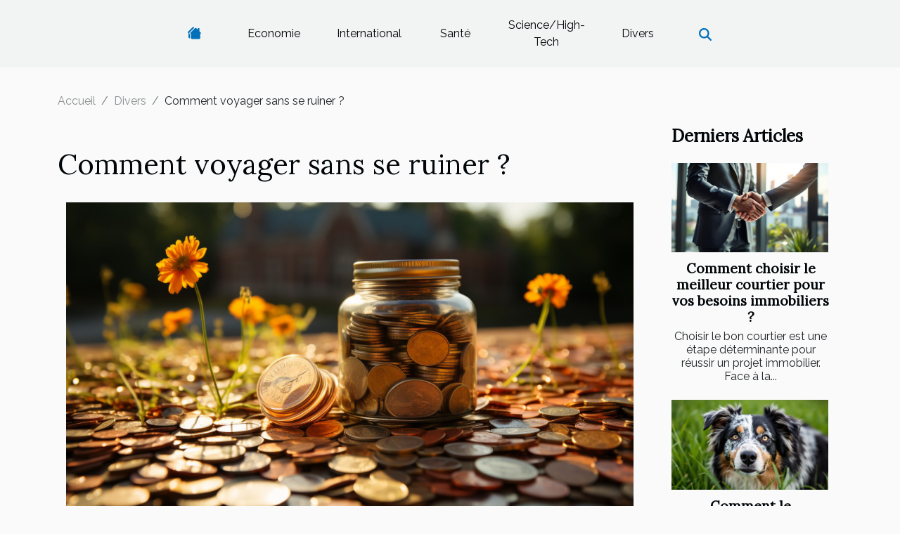

--- FILE ---
content_type: text/html; charset=UTF-8
request_url: https://afps-isere-grenoble.org/comment-voyager-sans-se-ruiner
body_size: 7777
content:
<!DOCTYPE html>
    <html lang="fr">
<head>
    <meta charset="utf-8">
    <title>Comment voyager sans se ruiner ?</title>
<meta name="description" content="">

<meta name="robots" content="all" />
<link rel="icon" type="image/png" href="/favicon.png" />
    <meta name="viewport" content="width=device-width, initial-scale=1">
    <link rel="stylesheet" href="/css/style2.css">
</head>
<body>
    <header>
    <div class="container-fluid d-flex justify-content-center">
        <nav class="navbar container navbar-expand-xl m-0 pt-3 pb-3">
            <div class="container-fluid">
                <button class="navbar-toggler" type="button" data-bs-toggle="collapse" data-bs-target="#navbarSupportedContent" aria-controls="navbarSupportedContent" aria-expanded="false" aria-label="Toggle navigation">
                    <svg xmlns="http://www.w3.org/2000/svg" fill="currentColor" class="bi bi-list" viewBox="0 0 16 16">
                        <path fill-rule="evenodd" d="M2.5 12a.5.5 0 0 1 .5-.5h10a.5.5 0 0 1 0 1H3a.5.5 0 0 1-.5-.5m0-4a.5.5 0 0 1 .5-.5h10a.5.5 0 0 1 0 1H3a.5.5 0 0 1-.5-.5m0-4a.5.5 0 0 1 .5-.5h10a.5.5 0 0 1 0 1H3a.5.5 0 0 1-.5-.5"></path>
                    </svg>
                </button>
                <div class="collapse navbar-collapse" id="navbarSupportedContent">
                    <ul class="navbar-nav">
                                    <li class="nav-item"><a href="/" class="nav-link"><i></i></a></li>
                                                    <li class="nav-item">
    <a href="/economie" class="nav-link">Economie</a>
    </li>
                                    <li class="nav-item">
    <a href="/international" class="nav-link">International</a>
    </li>
                                    <li class="nav-item">
    <a href="/sante" class="nav-link">Santé</a>
    </li>
                                    <li class="nav-item">
    <a href="/sciencehigh-tech" class="nav-link">Science/High-Tech</a>
    </li>
                                    <li class="nav-item">
    <a href="/divers" class="nav-link">Divers</a>
    </li>
                            </ul>
                    <form class="d-flex" role="search" method="get" action="/search">
    <input type="search" class="form-control"  name="q" placeholder="Recherche" aria-label="Recherche"  pattern=".*\S.*" required>
    <button type="submit" class="btn">
        <svg xmlns="http://www.w3.org/2000/svg" width="18px" height="18px" fill="currentColor" viewBox="0 0 512 512">
                    <path d="M416 208c0 45.9-14.9 88.3-40 122.7L502.6 457.4c12.5 12.5 12.5 32.8 0 45.3s-32.8 12.5-45.3 0L330.7 376c-34.4 25.2-76.8 40-122.7 40C93.1 416 0 322.9 0 208S93.1 0 208 0S416 93.1 416 208zM208 352a144 144 0 1 0 0-288 144 144 0 1 0 0 288z"/>
                </svg>
    </button>
</form>
                </div>
            </div>
        </nav>
    </div>
</header>
<div class="container">
        <nav aria-label="breadcrumb"
               style="--bs-breadcrumb-divider: '/';" >
            <ol class="breadcrumb">
                <li class="breadcrumb-item"><a href="/">Accueil</a></li>
                                    <li class="breadcrumb-item  active ">
                        <a href="/divers" title="Divers">Divers</a>                    </li>
                                <li class="breadcrumb-item">
                    Comment voyager sans se ruiner ?                </li>
            </ol>
        </nav>
    </div>
<div class="container-fluid">
    <main class="container sidebar-minimal mt-2">
        <div class="row">
            <div class="col-lg-9 order-1 order-lg-2 col-12 main">

                                    <h1>
                        Comment voyager sans se ruiner ?                    </h1>
                
                    <img class="img-fluid" src="/images/comment-voyager-sans-se-ruiner.jpg" alt="Comment voyager sans se ruiner ?">                                <article class="container main" ><details  open >
                    <summary>Sommaire</summary>
        
                                    <ol>
                                        <li>
                        <a href="javascript:;" onclick="document.querySelector('#anchor_0').scrollIntoView();">Anticiper les réservations</a>
                    </li>
                                                                                    <li>
                        <a href="javascript:;" onclick="document.querySelector('#anchor_1').scrollIntoView();">Voyager en groupe</a>
                    </li>
                                                                                    <li>
                        <a href="javascript:;" onclick="document.querySelector('#anchor_2').scrollIntoView();">Se faire accueillir dans une famille d’accueil</a>
                    </li>
                                                                                    <li>
                        <a href="javascript:;" onclick="document.querySelector('#anchor_3').scrollIntoView();">Expérimenter d’autres moyens de transport</a>
                    </li>
                                                            </ol>
                        </details>

                    <div><p style="text-align:justify">Le voyage permet à l’être humain de faire de belles rencontres et surtout d’apprendre des choses qui pourront l’aider à l’avenir. Les voyages en avion coûtent très cher. Cela se justifie très souvent par la nature de la destination. Cependant, il existe des moyens à exploiter pour effectuer des voyages sans se ruiner. Quels sont donc ces moyens ? Lisez cet article pour les découvrir.</p>
<h2 id="anchor_0" style="text-align:justify">Anticiper les réservations</h2>
<p style="text-align:justify">Si vous désirez voyager les prochains jours sans vous ruiner, il existe un répertoire très fournir d’astuce&nbsp;<a href="https://merepasparfaiteetalors.fr/">à voir ici</a>. &nbsp;Vous devez vous faire enregistrer d’avance. En effet, certaines agences de voyages font des réductions aux voyageurs lorsque les voyages sont lancés. Il peut s’agir d’une réduction de 10&nbsp;% sur votre billet d’avoir et cela aux 15 premières personnes inscrites. Il est donc clair que vous pouvez en profiter lorsque vous faites partie de ce lot.&nbsp;</p>
<h2 id="anchor_1" style="text-align:justify">Voyager en groupe</h2>
<p style="text-align:justify">Pour voyager sans se faire ruiner financièrement, une option s’offre à vous. Il s’agit d’y aller en groupe. En réalité, des réductions sont possibles lorsque vous voyagez en groupe. Des paramètres comme la destination, le type de billet sont mis en exergue. Vous pourrez profiter d’une réduction d’inscription en groupe.</p>
<h2 id="anchor_2" style="text-align:justify">Se faire accueillir dans une famille d’accueil</h2>
<p style="text-align:justify">Vous pouvez vous faire des économies sur votre hébergement. En effet, les hôtels de certains endroits du globe coûtent très cher. Pour que cela ne pèse pas trop sur votre épaule, il est conseillé de se faire loger par un ami ou une famille d’accueil. C’est un moyen très efficace qui vous permet d’économiser, mais aussi vous permet de faire face à d’autres situations.&nbsp;</p>
<h2 id="anchor_3" style="text-align:justify">Expérimenter d’autres moyens de transport</h2>
<p style="text-align:justify">Vous n’avez forcément pas besoin d’emprunter un avion pour effectuer un voyage. Vous pouvez exploiter d’autres moyens de transport qui pourront vous permettre de faire des économies. Toutefois, sachez que vous mettrez du temps avant d’arriver à destination.&nbsp;</p><div></article>            </div>
            <aside class="col-lg-3 order-2 order-lg-2 col-12 aside-right">
                <div class="list-flat-img">
                    <h2>Derniers articles</h2>                            <section>

                    <figure><a href="/comment-choisir-le-meilleur-courtier-pour-vos-besoins-immobiliers" title="Comment choisir le meilleur courtier pour vos besoins immobiliers ?"><img class="d-block w-100" src="/images/comment-choisir-le-meilleur-courtier-pour-vos-besoins-immobiliers.jpeg" alt="Comment choisir le meilleur courtier pour vos besoins immobiliers ?"></a></figure>                    
                    <div>
                        <h3><a href="/comment-choisir-le-meilleur-courtier-pour-vos-besoins-immobiliers" title="Comment choisir le meilleur courtier pour vos besoins immobiliers ?">Comment choisir le meilleur courtier pour vos besoins immobiliers ?</a></h3>                        <div>
Choisir le bon courtier est une étape déterminante pour réussir un projet immobilier. Face à la...</div>                    </div>
                </section>
                            <section>

                    <figure><a href="/comment-le-temperament-du-border-collie-bleu-merle-influence-t-il-son-dressage" title="Comment le tempérament du Border Collie bleu merle influence-t-il son dressage ?"><img class="d-block w-100" src="/images/comment-le-temperament-du-border-collie-bleu-merle-influence-t-il-son-dressage.jpg" alt="Comment le tempérament du Border Collie bleu merle influence-t-il son dressage ?"></a></figure>                    
                    <div>
                        <h3><a href="/comment-le-temperament-du-border-collie-bleu-merle-influence-t-il-son-dressage" title="Comment le tempérament du Border Collie bleu merle influence-t-il son dressage ?">Comment le tempérament du Border Collie bleu merle influence-t-il son dressage ?</a></h3>                        <div>Le Border Collie bleu merle fascine non seulement par son apparence singulière, mais également par...</div>                    </div>
                </section>
                            <section>

                    <figure><a href="/prospective-lavenir-de-lopep-dans-le-marche-global-du-petrole" title="Prospective : L&#039;avenir de l&#039;OPEP dans le marché global du pétrole"><img class="d-block w-100" src="/images/prospective-lavenir-de-lopep-dans-le-marche-global-du-petrole.jpg" alt="Prospective : L&#039;avenir de l&#039;OPEP dans le marché global du pétrole"></a></figure>                    
                    <div>
                        <h3><a href="/prospective-lavenir-de-lopep-dans-le-marche-global-du-petrole" title="Prospective : L&#039;avenir de l&#039;OPEP dans le marché global du pétrole">Prospective : L'avenir de l'OPEP dans le marché global du pétrole</a></h3>                        <div>
Dans un contexte où le marché mondial du pétrole évolue rapidement, il est essentiel de...</div>                    </div>
                </section>
                            <section>

                    <figure><a href="/comment-les-coffrets-de-parfum-masculins-renforcent-les-liens" title="Comment les coffrets de parfum masculins renforcent les liens ?"><img class="d-block w-100" src="/images/comment-les-coffrets-de-parfum-masculins-renforcent-les-liens.jpeg" alt="Comment les coffrets de parfum masculins renforcent les liens ?"></a></figure>                    
                    <div>
                        <h3><a href="/comment-les-coffrets-de-parfum-masculins-renforcent-les-liens" title="Comment les coffrets de parfum masculins renforcent les liens ?">Comment les coffrets de parfum masculins renforcent les liens ?</a></h3>                        <div>
Offrir un coffret de parfum masculin ne se limite pas à un simple geste : il s'agit d'un...</div>                    </div>
                </section>
                            <section>

                    <figure><a href="/la-securite-des-installations-de-stockage-urbaines-videosurveillance-et-alarmes" title="La sécurité des installations de stockage urbaines : vidéosurveillance et alarmes"><img class="d-block w-100" src="/images/la-securite-des-installations-de-stockage-urbaines-videosurveillance-et-alarmes.jpg" alt="La sécurité des installations de stockage urbaines : vidéosurveillance et alarmes"></a></figure>                    
                    <div>
                        <h3><a href="/la-securite-des-installations-de-stockage-urbaines-videosurveillance-et-alarmes" title="La sécurité des installations de stockage urbaines : vidéosurveillance et alarmes">La sécurité des installations de stockage urbaines : vidéosurveillance et alarmes</a></h3>                        <div>
Dans un monde où la densité urbaine ne cesse de croître, la sécurité des installations de...</div>                    </div>
                </section>
                            <section>

                    <figure><a href="/eviter-les-erreurs-de-prelevement-automatique-meilleures-pratiques" title="Éviter les erreurs de prélèvement automatique : meilleures pratiques"><img class="d-block w-100" src="/images/eviter-les-erreurs-de-prelevement-automatique-meilleures-pratiques.jpeg" alt="Éviter les erreurs de prélèvement automatique : meilleures pratiques"></a></figure>                    
                    <div>
                        <h3><a href="/eviter-les-erreurs-de-prelevement-automatique-meilleures-pratiques" title="Éviter les erreurs de prélèvement automatique : meilleures pratiques">Éviter les erreurs de prélèvement automatique : meilleures pratiques</a></h3>                        <div>
Dans un monde où la gestion financière se digitalise, le prélèvement automatique s’impose comme...</div>                    </div>
                </section>
                                    </div>
            </aside>
        </div>
        <section class="newest-list">
        <div class="container">
                        <h2>Similaire</h2>
            <div class="row">
                                    <div class="col-12 col-md-4">
                        <figure><a href="/comment-le-temperament-du-border-collie-bleu-merle-influence-t-il-son-dressage" title="Comment le tempérament du Border Collie bleu merle influence-t-il son dressage ?"><img class="img-fluid" src="/images/comment-le-temperament-du-border-collie-bleu-merle-influence-t-il-son-dressage.jpg" alt="Comment le tempérament du Border Collie bleu merle influence-t-il son dressage ?"></a></figure><figcaption>Comment le tempérament du Border Collie bleu merle influence-t-il son dressage ?</figcaption>                        <div>
                                                    </div>
                        <h4><a href="/comment-le-temperament-du-border-collie-bleu-merle-influence-t-il-son-dressage" title="Comment le tempérament du Border Collie bleu merle influence-t-il son dressage ?">Comment le tempérament du Border Collie bleu merle influence-t-il son dressage ?</a></h4>                        <time datetime="2025-11-12 01:18:06">12/11/2025</time>                        <div>Le Border Collie bleu merle fascine non seulement par son apparence singulière, mais également par...</div>                    </div>
                                    <div class="col-12 col-md-4">
                        <figure><a href="/comment-les-coffrets-de-parfum-masculins-renforcent-les-liens" title="Comment les coffrets de parfum masculins renforcent les liens ?"><img class="img-fluid" src="/images/comment-les-coffrets-de-parfum-masculins-renforcent-les-liens.jpeg" alt="Comment les coffrets de parfum masculins renforcent les liens ?"></a></figure><figcaption>Comment les coffrets de parfum masculins renforcent les liens ?</figcaption>                        <div>
                                                    </div>
                        <h4><a href="/comment-les-coffrets-de-parfum-masculins-renforcent-les-liens" title="Comment les coffrets de parfum masculins renforcent les liens ?">Comment les coffrets de parfum masculins renforcent les liens ?</a></h4>                        <time datetime="2025-11-05 01:15:04">05/11/2025</time>                        <div>
Offrir un coffret de parfum masculin ne se limite pas à un simple geste : il s'agit d'un...</div>                    </div>
                                    <div class="col-12 col-md-4">
                        <figure><a href="/comment-choisir-le-tapis-de-bain-ideal-pour-chaque-style-de-salle-de-bain" title="Comment choisir le tapis de bain idéal pour chaque style de salle de bain ?"><img class="img-fluid" src="/images/comment-choisir-le-tapis-de-bain-ideal-pour-chaque-style-de-salle-de-bain.jpg" alt="Comment choisir le tapis de bain idéal pour chaque style de salle de bain ?"></a></figure><figcaption>Comment choisir le tapis de bain idéal pour chaque style de salle de bain ?</figcaption>                        <div>
                                                    </div>
                        <h4><a href="/comment-choisir-le-tapis-de-bain-ideal-pour-chaque-style-de-salle-de-bain" title="Comment choisir le tapis de bain idéal pour chaque style de salle de bain ?">Comment choisir le tapis de bain idéal pour chaque style de salle de bain ?</a></h4>                        <time datetime="2025-09-26 00:30:04">26/09/2025</time>                        <div>
Décorer une salle de bain ne se limite pas au choix des carreaux ou à la couleur des murs. Le...</div>                    </div>
                                    <div class="col-12 col-md-4">
                        <figure><a href="/choisir-les-bonnes-videos-de-golf-adaptees-a-votre-niveau" title="Choisir les bonnes vidéos de golf adaptées à votre niveau"><img class="img-fluid" src="/images/choisir-les-bonnes-videos-de-golf-adaptees-a-votre-niveau.jpeg" alt="Choisir les bonnes vidéos de golf adaptées à votre niveau"></a></figure><figcaption>Choisir les bonnes vidéos de golf adaptées à votre niveau</figcaption>                        <div>
                                                    </div>
                        <h4><a href="/choisir-les-bonnes-videos-de-golf-adaptees-a-votre-niveau" title="Choisir les bonnes vidéos de golf adaptées à votre niveau">Choisir les bonnes vidéos de golf adaptées à votre niveau</a></h4>                        <time datetime="2025-09-19 15:28:09">19/09/2025</time>                        <div>
Améliorer son jeu de golf passe souvent par une exploration minutieuse des ressources disponibles...</div>                    </div>
                                    <div class="col-12 col-md-4">
                        <figure><a href="/comment-choisir-le-bon-type-de-structure-gonflable-pour-votre-evenement" title="Comment choisir le bon type de structure gonflable pour votre événement ?"><img class="img-fluid" src="/images/comment-choisir-le-bon-type-de-structure-gonflable-pour-votre-evenement.jpeg" alt="Comment choisir le bon type de structure gonflable pour votre événement ?"></a></figure><figcaption>Comment choisir le bon type de structure gonflable pour votre événement ?</figcaption>                        <div>
                                                    </div>
                        <h4><a href="/comment-choisir-le-bon-type-de-structure-gonflable-pour-votre-evenement" title="Comment choisir le bon type de structure gonflable pour votre événement ?">Comment choisir le bon type de structure gonflable pour votre événement ?</a></h4>                        <time datetime="2025-08-25 09:32:04">25/08/2025</time>                        <div>
Organiser un événement réussi passe souvent par le choix judicieux des animations et des...</div>                    </div>
                                    <div class="col-12 col-md-4">
                        <figure><a href="/guide-pour-integrer-des-elements-deau-dans-votre-jardin-pour-plus-de-serenite" title="Guide pour intégrer des éléments d&#039;eau dans votre jardin pour plus de sérénité"><img class="img-fluid" src="/images/guide-pour-integrer-des-elements-deau-dans-votre-jardin-pour-plus-de-serenite.jpg" alt="Guide pour intégrer des éléments d&#039;eau dans votre jardin pour plus de sérénité"></a></figure><figcaption>Guide pour intégrer des éléments d'eau dans votre jardin pour plus de sérénité</figcaption>                        <div>
                                                    </div>
                        <h4><a href="/guide-pour-integrer-des-elements-deau-dans-votre-jardin-pour-plus-de-serenite" title="Guide pour intégrer des éléments d&#039;eau dans votre jardin pour plus de sérénité">Guide pour intégrer des éléments d'eau dans votre jardin pour plus de sérénité</a></h4>                        <time datetime="2025-05-14 07:20:04">14/05/2025</time>                        <div>
L'eau est un élément apaisant par excellence, dont la simple présence peut transformer un espace...</div>                    </div>
                                    <div class="col-12 col-md-4">
                        <figure><a href="/comment-styliser-un-gilet-sans-manche-pour-femme-en-hiver" title="Comment styliser un gilet sans manche pour femme en hiver"><img class="img-fluid" src="/images/comment-styliser-un-gilet-sans-manche-pour-femme-en-hiver.jpeg" alt="Comment styliser un gilet sans manche pour femme en hiver"></a></figure><figcaption>Comment styliser un gilet sans manche pour femme en hiver</figcaption>                        <div>
                                                    </div>
                        <h4><a href="/comment-styliser-un-gilet-sans-manche-pour-femme-en-hiver" title="Comment styliser un gilet sans manche pour femme en hiver">Comment styliser un gilet sans manche pour femme en hiver</a></h4>                        <time datetime="2025-05-04 10:20:06">04/05/2025</time>                        <div>
L'hiver approche, enveloppant les rues d'un manteau blanc et frisquet. C'est le moment idéal pour...</div>                    </div>
                                    <div class="col-12 col-md-4">
                        <figure><a href="/guide-pratique-pour-lentretien-des-pergolas-selon-les-materiaux" title="Guide pratique pour l&#039;entretien des pergolas selon les matériaux"><img class="img-fluid" src="/images/guide-pratique-pour-lentretien-des-pergolas-selon-les-materiaux.jpeg" alt="Guide pratique pour l&#039;entretien des pergolas selon les matériaux"></a></figure><figcaption>Guide pratique pour l'entretien des pergolas selon les matériaux</figcaption>                        <div>
                                                    </div>
                        <h4><a href="/guide-pratique-pour-lentretien-des-pergolas-selon-les-materiaux" title="Guide pratique pour l&#039;entretien des pergolas selon les matériaux">Guide pratique pour l'entretien des pergolas selon les matériaux</a></h4>                        <time datetime="2024-11-06 21:50:08">06/11/2024</time>                        <div>
Les pergolas sont devenues un élément incontournable des espaces extérieurs, offrant non...</div>                    </div>
                                    <div class="col-12 col-md-4">
                        <figure><a href="/les-criteres-essentiels-pour-choisir-un-casino-en-ligne-en-2023" title="Les critères essentiels pour choisir un casino en ligne en 2023"><img class="img-fluid" src="/images/les-criteres-essentiels-pour-choisir-un-casino-en-ligne-en-2023.jpeg" alt="Les critères essentiels pour choisir un casino en ligne en 2023"></a></figure><figcaption>Les critères essentiels pour choisir un casino en ligne en 2023</figcaption>                        <div>
                                                    </div>
                        <h4><a href="/les-criteres-essentiels-pour-choisir-un-casino-en-ligne-en-2023" title="Les critères essentiels pour choisir un casino en ligne en 2023">Les critères essentiels pour choisir un casino en ligne en 2023</a></h4>                        <time datetime="2023-11-21 15:29:22">21/11/2023</time>                        <div>
Le monde des jeux en ligne est en constante évolution et l'intérêt pour les casinos en ligne n'a...</div>                    </div>
                                    <div class="col-12 col-md-4">
                        <figure><a href="/quels-sont-les-avantages-des-formations-en-presentielles" title="Quels sont les avantages des formations en présentielles ?"><img class="img-fluid" src="/images/quels-sont-les-avantages-des-formations-en-presentielles.jpeg" alt="Quels sont les avantages des formations en présentielles ?"></a></figure><figcaption>Quels sont les avantages des formations en présentielles ?</figcaption>                        <div>
                                                    </div>
                        <h4><a href="/quels-sont-les-avantages-des-formations-en-presentielles" title="Quels sont les avantages des formations en présentielles ?">Quels sont les avantages des formations en présentielles ?</a></h4>                        <time datetime="2023-10-20 15:40:03">20/10/2023</time>                        <div>Se faire former et cela dans n’importe quel domaine s’avère de plus en plus indispensable ces...</div>                    </div>
                                    <div class="col-12 col-md-4">
                        <figure><a href="/simulation-salariale-quels-avantages-dy-avoir-recours" title="Simulation salariale : quels avantages d’y avoir recours ?"><img class="img-fluid" src="/images/simulation-salariale-quels-avantages-dy-avoir-recours.jpeg" alt="Simulation salariale : quels avantages d’y avoir recours ?"></a></figure><figcaption>Simulation salariale : quels avantages d’y avoir recours ?</figcaption>                        <div>
                                                    </div>
                        <h4><a href="/simulation-salariale-quels-avantages-dy-avoir-recours" title="Simulation salariale : quels avantages d’y avoir recours ?">Simulation salariale : quels avantages d’y avoir recours ?</a></h4>                        <time datetime="2023-08-06 02:32:01">06/08/2023</time>                        <div>Vous êtes entrepreneur ou porté dans une institution de portage salarial et vous souhaitez...</div>                    </div>
                                    <div class="col-12 col-md-4">
                        <figure><a href="/a-quel-artisan-recourir-pour-des-travaux-en-hauteur-sur-un-batiment" title="A quel artisan recourir pour des travaux en hauteur sur un bâtiment ?"><img class="img-fluid" src="/images/a-quel-artisan-recourir-pour-des-travaux-en-hauteur-sur-un-batiment.jpg" alt="A quel artisan recourir pour des travaux en hauteur sur un bâtiment ?"></a></figure><figcaption>A quel artisan recourir pour des travaux en hauteur sur un bâtiment ?</figcaption>                        <div>
                                                    </div>
                        <h4><a href="/a-quel-artisan-recourir-pour-des-travaux-en-hauteur-sur-un-batiment" title="A quel artisan recourir pour des travaux en hauteur sur un bâtiment ?">A quel artisan recourir pour des travaux en hauteur sur un bâtiment ?</a></h4>                        <time datetime="2023-07-31 00:56:02">31/07/2023</time>                        <div>Lorsque des travaux en hauteur sur un bâtiment sont nécessaires, il est crucial de faire appel à...</div>                    </div>
                                    <div class="col-12 col-md-4">
                        <figure><a href="/comment-organiser-un-apero-en-entreprise" title="Comment organiser un apéro en entreprise ?"><img class="img-fluid" src="/images/comment-organiser-un-apero-en-entreprise.jpeg" alt="Comment organiser un apéro en entreprise ?"></a></figure><figcaption>Comment organiser un apéro en entreprise ?</figcaption>                        <div>
                                                    </div>
                        <h4><a href="/comment-organiser-un-apero-en-entreprise" title="Comment organiser un apéro en entreprise ?">Comment organiser un apéro en entreprise ?</a></h4>                        <time datetime="2023-07-17 04:56:01">17/07/2023</time>                        <div>L'organisation d'un apéro en entreprise peut être une excellente façon de renforcer les liens...</div>                    </div>
                                    <div class="col-12 col-md-4">
                        <figure><a href="/quelques-avantages-de-contacter-une-societe-de-debarras" title="Quelques avantages de contacter une société de débarras"><img class="img-fluid" src="/images/quelques-avantages-de-contacter-une-societe-de-debarras.jpeg" alt="Quelques avantages de contacter une société de débarras"></a></figure><figcaption>Quelques avantages de contacter une société de débarras</figcaption>                        <div>
                                                    </div>
                        <h4><a href="/quelques-avantages-de-contacter-une-societe-de-debarras" title="Quelques avantages de contacter une société de débarras">Quelques avantages de contacter une société de débarras</a></h4>                        <time datetime="2023-06-25 15:26:01">25/06/2023</time>                        <div>Si vous êtes confronté à un besoin de débarrasser votre maison ou votre entreprise de divers...</div>                    </div>
                                    <div class="col-12 col-md-4">
                        <figure><a href="/quelles-sont-les-caracteristiques-dune-salle-de-bain-moderne" title="Quelles sont les caractéristiques d&#039;une salle de bain moderne ?"><img class="img-fluid" src="/images/quelles-sont-les-caracteristiques-dune-salle-de-bain-moderne.jpg" alt="Quelles sont les caractéristiques d&#039;une salle de bain moderne ?"></a></figure><figcaption>Quelles sont les caractéristiques d'une salle de bain moderne ?</figcaption>                        <div>
                                                    </div>
                        <h4><a href="/quelles-sont-les-caracteristiques-dune-salle-de-bain-moderne" title="Quelles sont les caractéristiques d&#039;une salle de bain moderne ?">Quelles sont les caractéristiques d'une salle de bain moderne ?</a></h4>                        <time datetime="2023-06-21 02:32:02">21/06/2023</time>                        <div>La rénovation et la transformation d'une salle de bain ordinaire en moderne est tâche complexe si...</div>                    </div>
                                    <div class="col-12 col-md-4">
                        <figure><a href="/quelles-sont-les-villes-ou-il-fait-bon-vivre-dans-le-sud-de-la-france" title="Quelles sont les villes où il fait bon vivre dans le Sud  de la France?"><img class="img-fluid" src="/images/quelles-sont-les-villes-ou-il-fait-bon-vivre-dans-le-sud-de-la-france.jpeg" alt="Quelles sont les villes où il fait bon vivre dans le Sud  de la France?"></a></figure><figcaption>Quelles sont les villes où il fait bon vivre dans le Sud  de la France?</figcaption>                        <div>
                                                    </div>
                        <h4><a href="/quelles-sont-les-villes-ou-il-fait-bon-vivre-dans-le-sud-de-la-france" title="Quelles sont les villes où il fait bon vivre dans le Sud  de la France?">Quelles sont les villes où il fait bon vivre dans le Sud  de la France?</a></h4>                        <time datetime="2023-05-26 19:56:02">26/05/2023</time>                        <div>Si vous voulez quitter votre région pour aller vous installer ailleurs en France, rendez-vous dans...</div>                    </div>
                                    <div class="col-12 col-md-4">
                        <figure><a href="/urgence-plombier-comment-sy-prendre-pour-une-intervention-rapide-a-elancourt" title="Urgence plombier : comment s&#039;y prendre pour une intervention rapide à Élancourt ?"><img class="img-fluid" src="/images/urgence-plombier-comment-sy-prendre-pour-une-intervention-rapide-a-elancourt.jpeg" alt="Urgence plombier : comment s&#039;y prendre pour une intervention rapide à Élancourt ?"></a></figure><figcaption>Urgence plombier : comment s'y prendre pour une intervention rapide à Élancourt ?</figcaption>                        <div>
                                                    </div>
                        <h4><a href="/urgence-plombier-comment-sy-prendre-pour-une-intervention-rapide-a-elancourt" title="Urgence plombier : comment s&#039;y prendre pour une intervention rapide à Élancourt ?">Urgence plombier : comment s'y prendre pour une intervention rapide à Élancourt ?</a></h4>                        <time datetime="2023-04-29 04:32:01">29/04/2023</time>                        <div>Les dégâts des eaux sont des situations qui nécessitent une intervention rapide et très efficace....</div>                    </div>
                                    <div class="col-12 col-md-4">
                        <figure><a href="/comment-avoir-du-plaisir-sexuel-masculin-sans-partenaire" title="Comment avoir du plaisir sexuel masculin sans partenaire ?"><img class="img-fluid" src="/nophoto.png" alt="Comment avoir du plaisir sexuel masculin sans partenaire ?"></a></figure><figcaption>Comment avoir du plaisir sexuel masculin sans partenaire ?</figcaption>                        <div>
                                                    </div>
                        <h4><a href="/comment-avoir-du-plaisir-sexuel-masculin-sans-partenaire" title="Comment avoir du plaisir sexuel masculin sans partenaire ?">Comment avoir du plaisir sexuel masculin sans partenaire ?</a></h4>                        <time datetime="2023-04-20 03:14:01">20/04/2023</time>                        <div>Le plaisir sexuel est une partie essentielle de la vie humaine, et il ne se limite pas aux...</div>                    </div>
                                    <div class="col-12 col-md-4">
                        <figure><a href="/mettre-de-leau-dans-son-vin-pourquoi-utilise-t-on-cette-expression" title="Mettre  de l&#039;eau dans son vin : pourquoi utilise-t-on cette expression ?"><img class="img-fluid" src="/images/mettre-de-leau-dans-son-vin-pourquoi-utilise-t-on-cette-expression.jpg" alt="Mettre  de l&#039;eau dans son vin : pourquoi utilise-t-on cette expression ?"></a></figure><figcaption>Mettre  de l'eau dans son vin : pourquoi utilise-t-on cette expression ?</figcaption>                        <div>
                                                    </div>
                        <h4><a href="/mettre-de-leau-dans-son-vin-pourquoi-utilise-t-on-cette-expression" title="Mettre  de l&#039;eau dans son vin : pourquoi utilise-t-on cette expression ?">Mettre  de l'eau dans son vin : pourquoi utilise-t-on cette expression ?</a></h4>                        <time datetime="2023-03-29 14:52:02">29/03/2023</time>                        <div>Il y a des phrases qui vous interpellent et vous intéressent plus que d'autres... La langue...</div>                    </div>
                                    <div class="col-12 col-md-4">
                        <figure><a href="/comment-bien-organiser-son-demenagement-a-paris" title="Comment bien organiser son déménagement à Paris ?"><img class="img-fluid" src="/images/comment-bien-organiser-son-demenagement-a-paris.jpeg" alt="Comment bien organiser son déménagement à Paris ?"></a></figure><figcaption>Comment bien organiser son déménagement à Paris ?</figcaption>                        <div>
                                                    </div>
                        <h4><a href="/comment-bien-organiser-son-demenagement-a-paris" title="Comment bien organiser son déménagement à Paris ?">Comment bien organiser son déménagement à Paris ?</a></h4>                        <time datetime="2023-03-11 11:30:01">11/03/2023</time>                        <div>Un déménagement est une étape importante dans la vie de nombreuses personnes. Il peut s’agir d’un...</div>                    </div>
                                    <div class="col-12 col-md-4">
                        <figure><a href="/copenhague-la-perle-de-la-scandinavie" title="Copenhague : La perle de la Scandinavie"><img class="img-fluid" src="/images/copenhague-la-perle-de-la-scandinavie.jpeg" alt="Copenhague : La perle de la Scandinavie"></a></figure><figcaption>Copenhague : La perle de la Scandinavie</figcaption>                        <div>
                                                    </div>
                        <h4><a href="/copenhague-la-perle-de-la-scandinavie" title="Copenhague : La perle de la Scandinavie">Copenhague : La perle de la Scandinavie</a></h4>                        <time datetime="2023-02-20 15:24:01">20/02/2023</time>                        <div>Copenhague est la capitale du Danemark et l'une des villes les plus écologiques et conviviales au...</div>                    </div>
                                    <div class="col-12 col-md-4">
                        <figure><a href="/comment-choisir-la-taille-dune-bague-de-fiancailles" title="Comment choisir la taille d&#039;une bague de fiançailles ?"><img class="img-fluid" src="/images/comment-choisir-la-taille-dune-bague-de-fiancailles.jpg" alt="Comment choisir la taille d&#039;une bague de fiançailles ?"></a></figure><figcaption>Comment choisir la taille d'une bague de fiançailles ?</figcaption>                        <div>
                                                    </div>
                        <h4><a href="/comment-choisir-la-taille-dune-bague-de-fiancailles" title="Comment choisir la taille d&#039;une bague de fiançailles ?">Comment choisir la taille d'une bague de fiançailles ?</a></h4>                        <time datetime="2023-02-13 14:50:02">13/02/2023</time>                        <div>La bonne bague et surtout la taille parfaite sont la clé du succès. Souvent, cependant, les...</div>                    </div>
                                    <div class="col-12 col-md-4">
                        <figure><a href="/souvenirs-de-mariage-3-conseils-pour-choisir-le-bon-photographe-de-mariage" title="Souvenirs de mariage : 3 conseils pour choisir le bon photographe de mariage"><img class="img-fluid" src="/images/souvenirs-de-mariage-3-conseils-pour-choisir-le-bon-photographe-de-mariage.jpg" alt="Souvenirs de mariage : 3 conseils pour choisir le bon photographe de mariage"></a></figure><figcaption>Souvenirs de mariage : 3 conseils pour choisir le bon photographe de mariage</figcaption>                        <div>
                                                    </div>
                        <h4><a href="/souvenirs-de-mariage-3-conseils-pour-choisir-le-bon-photographe-de-mariage" title="Souvenirs de mariage : 3 conseils pour choisir le bon photographe de mariage">Souvenirs de mariage : 3 conseils pour choisir le bon photographe de mariage</a></h4>                        <time datetime="2023-02-05 16:08:02">05/02/2023</time>                        <div>Connaitre le photographe pour couvrir votre mariage est une tâche qui se fait à l’approche de la...</div>                    </div>
                                    <div class="col-12 col-md-4">
                        <figure><a href="/nutrition-et-bien-etre-quelle-alimentation-pour-perdre-du-poids" title="Nutrition et bien-être : Quelle alimentation pour perdre du poids ?"><img class="img-fluid" src="/images/nutrition-et-bien-etre-quelle-alimentation-pour-perdre-du-poids.jpg" alt="Nutrition et bien-être : Quelle alimentation pour perdre du poids ?"></a></figure><figcaption>Nutrition et bien-être : Quelle alimentation pour perdre du poids ?</figcaption>                        <div>
                                                    </div>
                        <h4><a href="/nutrition-et-bien-etre-quelle-alimentation-pour-perdre-du-poids" title="Nutrition et bien-être : Quelle alimentation pour perdre du poids ?">Nutrition et bien-être : Quelle alimentation pour perdre du poids ?</a></h4>                        <time datetime="2023-02-04 00:28:01">04/02/2023</time>                        <div>Êtes-vous en surpoids ?&nbsp;Voudriez-vous maigrir ?&nbsp;Être&nbsp;en surpoids...</div>                    </div>
                                    <div class="col-12 col-md-4">
                        <figure><a href="/gilbert-grospiron-demenageur-rambouillet" title="GILBERT GROSPIRON DÉMÉNAGEUR RAMBOUILLET"><img class="img-fluid" src="/images/gilbert-grospiron-demenageur-rambouillet.jpg" alt="GILBERT GROSPIRON DÉMÉNAGEUR RAMBOUILLET"></a></figure><figcaption>GILBERT GROSPIRON DÉMÉNAGEUR RAMBOUILLET</figcaption>                        <div>
                                                    </div>
                        <h4><a href="/gilbert-grospiron-demenageur-rambouillet" title="GILBERT GROSPIRON DÉMÉNAGEUR RAMBOUILLET">GILBERT GROSPIRON DÉMÉNAGEUR RAMBOUILLET</a></h4>                        <time datetime="2023-01-21 13:08:01">21/01/2023</time>                        <div>Vous êtes à la recherche d'un déménageur fiable et expérimenté pour votre prochain déménagement à...</div>                    </div>
                            </div>
        </div>
    </section>
                        </main>
</div>
<footer>
    <div class="container-fluid">
        <div class="container">
            <div class="row default-search">
                <div class="col-12 col-lg-4">
                    <form class="d-flex" role="search" method="get" action="/search">
    <input type="search" class="form-control"  name="q" placeholder="Recherche" aria-label="Recherche"  pattern=".*\S.*" required>
    <button type="submit" class="btn">
        <svg xmlns="http://www.w3.org/2000/svg" width="18px" height="18px" fill="currentColor" viewBox="0 0 512 512">
                    <path d="M416 208c0 45.9-14.9 88.3-40 122.7L502.6 457.4c12.5 12.5 12.5 32.8 0 45.3s-32.8 12.5-45.3 0L330.7 376c-34.4 25.2-76.8 40-122.7 40C93.1 416 0 322.9 0 208S93.1 0 208 0S416 93.1 416 208zM208 352a144 144 0 1 0 0-288 144 144 0 1 0 0 288z"/>
                </svg>
    </button>
</form>
                </div>
                <div class="col-12 col-lg-4">
                    <section>
            <div>
                <h3><a href="/economie" title="Economie">Economie</a></h3>                            </div>
        </section>
            <section>
            <div>
                <h3><a href="/international" title="International">International</a></h3>                            </div>
        </section>
            <section>
            <div>
                <h3><a href="/sante" title="Santé">Santé</a></h3>                            </div>
        </section>
            <section>
            <div>
                <h3><a href="/sciencehigh-tech" title="Science/High-Tech">Science/High-Tech</a></h3>                            </div>
        </section>
            <section>
            <div>
                <h3><a href="/divers" title="Divers">Divers</a></h3>                            </div>
        </section>
                        </div>
                <div class="col-12 col-lg-4">
                    Tous droits réservés afps-isere-grenoble.org
                                    </div>
            </div>
        </div>
    </div>
</footer>
    <script src="https://cdn.jsdelivr.net/npm/bootstrap@5.0.2/dist/js/bootstrap.bundle.min.js" integrity="sha384-MrcW6ZMFYlzcLA8Nl+NtUVF0sA7MsXsP1UyJoMp4YLEuNSfAP+JcXn/tWtIaxVXM" crossorigin="anonymous"></script>
    </body>
</html>
